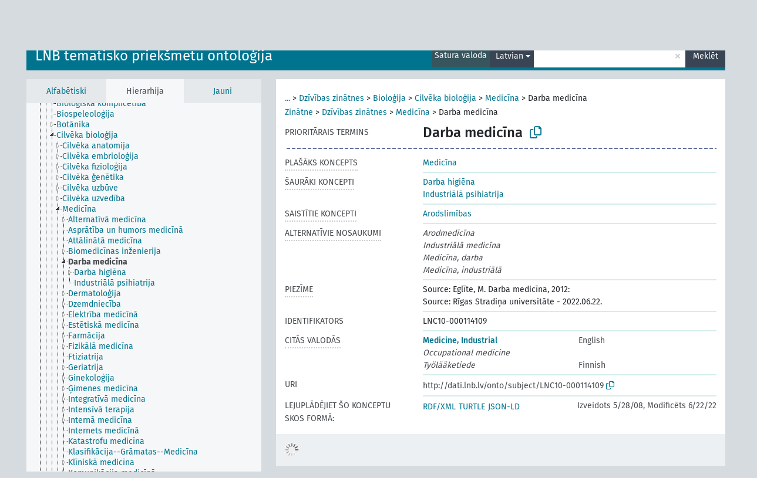

--- FILE ---
content_type: text/html; charset=UTF-8
request_url: https://dati.lnb.lv/onto/nllsh/lv/page/LNC10-000114109
body_size: 5624
content:
<!DOCTYPE html>
<html dir="ltr" lang="lv" prefix="og: https://ogp.me/ns#">
<head>
<base href="https://dati.lnb.lv/onto/">
<link rel="shortcut icon" href="favicon.ico">
<meta http-equiv="X-UA-Compatible" content="IE=Edge">
<meta http-equiv="Content-Type" content="text/html; charset=UTF-8">
<meta name="viewport" content="width=device-width, initial-scale=1.0">
<meta name="format-detection" content="telephone=no">
<meta name="generator" content="Skosmos 2.18">
<meta name="title" content="Darba medicīna - NLLSH - Skosmos">
<meta property="og:title" content="Darba medicīna - NLLSH - Skosmos">
<meta name="description" content="Concept Darba medicīna in vocabulary LNB tematisko priekšmetu ontoloģija">
<meta property="og:description" content="Concept Darba medicīna in vocabulary LNB tematisko priekšmetu ontoloģija">
<link rel="canonical" href="https://dati.lnb.lv/onto/nllsh/lv/page/LNC10-000114109">
<meta property="og:url" content="https://dati.lnb.lv/onto/nllsh/lv/page/LNC10-000114109">
<meta property="og:type" content="website">
<meta property="og:site_name" content="Skosmos">
<link href="vendor/twbs/bootstrap/dist/css/bootstrap.min.css" media="screen, print" rel="stylesheet" type="text/css">
<link href="vendor/vakata/jstree/dist/themes/default/style.min.css" media="screen, print" rel="stylesheet" type="text/css">
<link href="vendor/davidstutz/bootstrap-multiselect/dist/css/bootstrap-multiselect.min.css" media="screen, print" rel="stylesheet" type="text/css">
<link href="resource/css/fira.css" media="screen, print" rel="stylesheet" type="text/css">
<link href="resource/fontawesome/css/fontawesome.css" media="screen, print" rel="stylesheet" type="text/css">
<link href="resource/fontawesome/css/regular.css" media="screen, print" rel="stylesheet" type="text/css">
<link href="resource/fontawesome/css/solid.css" media="screen, print" rel="stylesheet" type="text/css">
<link href="resource/css/styles.css" media="screen, print" rel="stylesheet" type="text/css">
<link href="plugins/Skosmos-widget-aleph/stylesheet.css" media="screen, print" rel="stylesheet" type="text/css">
<title>Darba medicīna - NLLSH - Skosmos</title>
</head>
<body class="vocab-nllsh">
  <noscript>
    <strong>Diemžēl, Skosmos nevar darboties, ja nav ieslēgts JavaScript. Lūdzu to ieslēgt lai turpinātu darbu.</strong>
  </noscript>
  <a id="skiptocontent" href="nllsh/lv/page/LNC10-000114109#maincontent">Iet uz galveno saturu</a>
  <div class="topbar-container topbar-white">
    <div class="topbar topbar-white">
      <div id="topbar-service-helper">
  <a
              class="service-lv"
        href="lv/"><h1 id="service-name">Skosmos</h1></a>
</div>
<div id="topbar-language-navigation">
<div id="language"><span class="navigation-font">|</span>
      <a id="language-en" class="navigation-font" href="nllsh/en/page/LNC10-000114109"> in English</a>
        </div>
<div id="navigation">
  <a href="lv/" id="navi1" class="navigation-font" >
  Vārdnīcas  </a>
  <a href="lv/about" id="navi2" class="navigation-font">
  Par  </a>
  <a href="nllsh/lv/feedback" id="navi3" class="navigation-font">
  Komentāri  </a>
  <span class="skosmos-tooltip-wrapper skosmos-tooltip t-bottom" id="navi4" tabindex="0" data-title="Novietojiet kursoru uz teksta ar punktotu pasvītrojumu lai redzētu instrukcijas par šo īpašību. &#xa; &#xa; For truncation search, please use the symbol * as in *animal or *patent*. For ends of search words, the search will be truncated automatically, even if the truncation symbol is not entered manually: thus, cat will yield the same results as cat*.">
    <span class="navigation-font">Palīdzība</span>
  </span>
</div>
</div>

<!-- top-bar ENDS HERE -->
    </div>
  </div>
    <div class="headerbar">
    <div class="header-row"><div class="headerbar-coloured"></div><div class="header-left">
  <h1><a href="nllsh/lv/">LNB tematisko priekšmetu ontoloģija</a></h1>
</div>
<div class="header-float">
      <h2 class="sr-only">Meklēt vārdnīcā</h2>
    <div class="search-vocab-text"><p>Satura valoda</p></div>
    <form class="navbar-form" role="search" name="text-search" action="nllsh/lv/search">
    <input style="display: none" name="clang" value="lv" id="lang-input">
    <div class="input-group">
      <div class="input-group-btn">
        <label class="sr-only" for="lang-dropdown-toggle">Satura un meklēšanas valoda</label>
        <button type="button" class="btn btn-default dropdown-toggle" data-bs-toggle="dropdown" aria-expanded="false" id="lang-dropdown-toggle">Latvian<span class="caret"></span></button>
        <ul class="dropdown-menu" aria-labelledby="lang-dropdown-toggle">
                            <li><a class="dropdown-item" href="nllsh/lv/page/LNC10-000114109?clang=en" class="lang-button" hreflang="en">English</a></li>
                    <li><a class="dropdown-item" href="nllsh/lv/page/LNC10-000114109" class="lang-button" hreflang="lv">Latvian</a></li>
                    <li><a class="dropdown-item" href="nllsh/lv/page/LNC10-000114109?clang=ru" class="lang-button" hreflang="ru">Russian</a></li>
                            <li>
            <a class="dropdown-item" href="nllsh/lv/page/LNC10-000114109?clang=lv&amp;anylang=on"
              class="lang-button" id="lang-button-all">Jebkura valoda</a>
            <input name="anylang" type="checkbox">
          </li>
        </ul>
      </div><!-- /btn-group -->
      <label class="sr-only" for="search-field">Ievadiet meklējamo terminu</label>
      <input id="search-field" type="text" class="form-control" name="q" value="">
      <div class="input-group-btn">
        <label class="sr-only" for="search-all-button">Sākt meklēšanu</label>
        <button id="search-all-button" type="submit" class="btn btn-primary">Meklēt</button>
      </div>
    </div>
      </form>
</div>
</div>  </div>
    <div class="main-container">
        <div id="sidebar">
          <div class="sidebar-buttons">
                <h2 class="sr-only">Sānjoslas saraksts: apskatīt un pārlūkot vārdnīcas saturu pēc izvēlētā kritērija</h2>
        <ul class="nav nav-tabs">
                                      <h3 class="sr-only">Attēlot vārdnīcas konceptus alfabētiski</h3>
                    <li id="alpha" class="nav-item"><a class="nav-link" href="nllsh/lv/index">Alfabētiski</a></li>
                                                  <h3 class="sr-only">Attēlot vārdnīcas konceptus hierarhiski</h3>
                    <li id="hierarchy" class="nav-item">
            <a class="nav-link active" href="#" id="hier-trigger"
                        >Hierarhija            </a>
          </li>
                                                            <h3 class="sr-only">Attēlot vārdnīcas konceptus pēc jaunākajiem ierakstiem</h3>
                              <li id="changes" class="nav-item"><a class="nav-link" href="nllsh/lv/new">Jauni</a></li>
                                      </ul>
      </div>
      
            <h4 class="sr-only">Attēlo vārdnīcas konceptus alfabēta secībā</h4>
            <div class="sidebar-grey  concept-hierarchy">
        <div id="alphabetical-menu">
                  </div>
              </div>
        </div>
    
            <main id="maincontent" tabindex="-1">
            <div class="content">
        <div id="content-top"></div>
                     <h2 class="sr-only">Koncepta informācija</h2>
            <div class="concept-info">
      <div class="concept-main">
              <div class="row">
                                      <div class="crumb-path">
                        <a class="propertyvalue bread-crumb expand-crumbs" href="nllsh/lv/page/LNC10-000052291">...</a><span class="bread-crumb"> > </span>
                                                                                          <a class="propertyvalue hidden-breadcrumb" href="nllsh/lv/page/LNC10-000052291">Zinātne</a><span class="hidden-breadcrumb"> > </span>
                                                                                                                  <a class="propertyvalue bread-crumb" href="nllsh/lv/page/LNC10-000104207">Dzīvības zinātnes</a><span class="bread-crumb"> > </span>
                                                <a class="propertyvalue bread-crumb" href="nllsh/lv/page/LNC10-000051286">Bioloģija</a><span class="bread-crumb"> > </span>
                                                <a class="propertyvalue bread-crumb" href="nllsh/lv/page/LNC10-000074930">Cilvēka bioloģija</a><span class="bread-crumb"> > </span>
                                                <a class="propertyvalue bread-crumb" href="nllsh/lv/page/LNC10-000055439">Medicīna</a><span class="bread-crumb"> > </span>
                                                <span class="bread-crumb propertylabel-pink">Darba medicīna</span>
                                                </div>
                                                <div class="crumb-path">
                        <a class="propertyvalue bread-crumb" href="nllsh/lv/page/LNC10-000052291">Zinātne</a><span class="bread-crumb"> > </span>
                                                <a class="propertyvalue bread-crumb" href="nllsh/lv/page/LNC10-000104207">Dzīvības zinātnes</a><span class="bread-crumb"> > </span>
                                                <a class="propertyvalue bread-crumb" href="nllsh/lv/page/LNC10-000055439">Medicīna</a><span class="bread-crumb"> > </span>
                                                <span class="bread-crumb propertylabel-pink">Darba medicīna</span>
                                                </div>
                          </div>
            <div class="row property prop-preflabel"><div class="property-label property-label-pref"><h3 class="versal">
                                      Prioritārais termins
                      </h3></div><div class="property-value-column"><span class="prefLabel conceptlabel" id="pref-label">Darba medicīna</span>
                        &nbsp;
        <button type="button" data-bs-toggle="tooltip" data-bs-placement="button" title="Copy to clipboard" class="btn btn-default btn-xs copy-clipboard" for="#pref-label"><span class="fa-regular fa-copy"></span></button></div><div class="col-md-12"><div class="preflabel-spacer"></div></div></div>
                       <div class="row property prop-skos_broader">
          <div class="property-label">
            <h3 class="versal               property-click skosmos-tooltip-wrapper skosmos-tooltip t-top" data-title="Plašāks koncepts
              ">
                              Plašāks koncepts
                          </h3>
          </div>
          <div class="property-value-column"><div class="property-value-wrapper">
                <ul>
                     <li>
                                                                               <a href="nllsh/lv/page/LNC10-000055439"> Medicīna</a>
                                                                                                      </li>
                </ul>
                </div></div></div>
                               <div class="row property prop-skos_narrower">
          <div class="property-label">
            <h3 class="versal               property-click skosmos-tooltip-wrapper skosmos-tooltip t-top" data-title="Šaurāki koncepti.
              ">
                              Šaurāki koncepti
                          </h3>
          </div>
          <div class="property-value-column"><div class="property-value-wrapper">
                <ul>
                     <li>
                                                                               <a href="nllsh/lv/page/LNC10-000056104"> Darba higiēna</a>
                                                                                                      </li>
                     <li>
                                                                               <a href="nllsh/lv/page/LNC10-000088835"> Industriālā psihiatrija</a>
                                                                                                      </li>
                </ul>
                </div></div></div>
                               <div class="row property prop-skos_related">
          <div class="property-label">
            <h3 class="versal               property-click skosmos-tooltip-wrapper skosmos-tooltip t-top" data-title="Koncepti, kas ir saistīti ar šo konceptu
              ">
                              Saistītie koncepti
                          </h3>
          </div>
          <div class="property-value-column"><div class="property-value-wrapper">
                <ul>
                     <li>
                                                                               <a href="nllsh/lv/page/LNC10-000114110"> Arodslimības</a>
                                                                                                      </li>
                </ul>
                </div></div></div>
                               <div class="row property prop-skos_altLabel">
          <div class="property-label">
            <h3 class="versal               property-click skosmos-tooltip-wrapper skosmos-tooltip t-top" data-title="Koncepta alternatīvie nosaukumi
              ">
                              Alternatīvie nosaukumi
                          </h3>
          </div>
          <div class="property-value-column"><div class="property-value-wrapper">
                <ul>
                     <li>
                                                                 <span class="replaced">Arodmedicīna</span>
                                      </li>
                     <li>
                                                                 <span class="replaced">Industriālā medicīna</span>
                                      </li>
                     <li>
                                                                 <span class="replaced">Medicīna, darba</span>
                                      </li>
                     <li>
                                                                 <span class="replaced">Medicīna, industriālā</span>
                                      </li>
                </ul>
                </div></div></div>
                               <div class="row property prop-skos_note">
          <div class="property-label">
            <h3 class="versal               property-click skosmos-tooltip-wrapper skosmos-tooltip t-top" data-title="Piezīmes
              ">
                              Piezīme
                          </h3>
          </div>
          <div class="property-value-column"><div class="property-value-wrapper">
                <ul>
                     <li>
                                                                 <span>Source: Eglīte, M. Darba medicīna, 2012:</span>
                                      </li>
                     <li>
                                                                 <span>Source: Rīgas Stradiņa universitāte - 2022.06.22.</span>
                                      </li>
                </ul>
                </div></div></div>
                               <div class="row property prop-dc_identifier">
          <div class="property-label">
            <h3 class="versal              ">
                              Identifikators
                          </h3>
          </div>
          <div class="property-value-column"><div class="property-value-wrapper">
                <ul>
                     <li>
                                                                 <span>LNC10-000114109</span>
                                      </li>
                </ul>
                </div></div></div>
                                <div class="row property prop-other-languages">
        <div class="property-label"><h3 class="versal property-click skosmos-tooltip-wrapper skosmos-tooltip t-top" data-title="Termini šim konceptam citās valodās." >Citās valodās</h3></div>
        <div class="property-value-column">
          <div class="property-value-wrapper">
            <ul>
                                          <li class="row other-languages first-of-language">
                <div class="col-6 versal versal-pref">
                                                      <a href='nllsh/lv/page/LNC10-000114109?clang=en' hreflang='en'>Medicine, Industrial</a>
                                  </div>
                <div class="col-6 versal"><p>English</p></div>
              </li>
                            <li class="row other-languages">
                <div class="col-6 versal replaced">
                                    Occupational medicine
                                  </div>
                <div class="col-6 versal"></div>
              </li>
                                                        <li class="row other-languages first-of-language">
                <div class="col-6 versal replaced">
                                    Työlääketiede
                                  </div>
                <div class="col-6 versal"><p>Finnish</p></div>
              </li>
                                        </ul>
          </div>
        </div>
      </div>
              <div class="row property prop-uri">
            <div class="property-label"><h3 class="versal">URI</h3></div>
            <div class="property-value-column">
                <div class="property-value-wrapper">
                    <span class="versal uri-input-box" id="uri-input-box">http://dati.lnb.lv/onto/subject/LNC10-000114109</span>
                    <button type="button" data-bs-toggle="tooltip" data-bs-placement="button" title="Copy to clipboard" class="btn btn-default btn-xs copy-clipboard" for="#uri-input-box">
                      <span class="fa-regular fa-copy"></span>
                    </button>
                </div>
            </div>
        </div>
        <div class="row">
            <div class="property-label"><h3 class="versal">Lejuplādējiet šo konceptu SKOS formā:</h3></div>
            <div class="property-value-column">
<span class="versal concept-download-links"><a href="rest/v1/nllsh/data?uri=http%3A%2F%2Fdati.lnb.lv%2Fonto%2Fsubject%2FLNC10-000114109&amp;format=application/rdf%2Bxml">RDF/XML</a>
          <a href="rest/v1/nllsh/data?uri=http%3A%2F%2Fdati.lnb.lv%2Fonto%2Fsubject%2FLNC10-000114109&amp;format=text/turtle">
            TURTLE</a>
          <a href="rest/v1/nllsh/data?uri=http%3A%2F%2Fdati.lnb.lv%2Fonto%2Fsubject%2FLNC10-000114109&amp;format=application/ld%2Bjson">JSON-LD</a>
        </span><span class="versal date-info">Izveidots 5/28/08, Modificēts 6/22/22</span>            </div>
        </div>
      </div>
      <!-- appendix / concept mapping properties -->
      <div
          class="concept-appendix hidden"
          data-concept-uri="http://dati.lnb.lv/onto/subject/LNC10-000114109"
          data-concept-type="skos:Concept"
          >
      </div>
    </div>
    
  

<template id="property-mappings-template">
    {{#each properties}}
    <div class="row{{#ifDeprecated concept.type 'skosext:DeprecatedConcept'}} deprecated{{/ifDeprecated}} property prop-{{ id }}">
        <div class="property-label"><h3 class="versal{{#ifNotInDescription type description}} property-click skosmos-tooltip-wrapper skosmos-tooltip t-top" data-title="{{ description }}{{/ifNotInDescription}}">{{label}}</h3></div>
        <div class="property-value-column">
            {{#each values }} {{! loop through ConceptPropertyValue objects }}
            {{#if prefLabel }}
            <div class="row">
                <div class="col-5">
                    <a class="versal" href="{{hrefLink}}">{{#if notation }}<span class="versal">{{ notation }} </span>{{/if}}{{ prefLabel }}</a>
                    {{#ifDifferentLabelLang lang }}<span class="propertyvalue"> ({{ lang }})</span>{{/ifDifferentLabelLang}}
                </div>
                {{#if vocabName }}
                    <span class="appendix-vocab-label col-7">{{ vocabName }}</span>
                {{/if}}
            </div>
            {{/if}}
            {{/each}}
        </div>
    </div>
    {{/each}}
</template>

        <div id="content-bottom"></div>
      </div>
    </main>
            <footer id="footer"></footer>
  </div>
  <script>
<!-- translations needed in javascript -->
var noResultsTranslation = "Nav rezultātu";
var loading_text = "Ielādē vairāk objektu";
var loading_failed_text = "Kļūda: neizdevās ielasīt vairāk ierakstu!";
var loading_retry_text = "Atkārtot";
var jstree_loading = "Lādējas ...";
var results_disp = "Attēloti visi %d rezultāti";
var all_vocabs  = "no visiem";
var n_selected = "selected";
var missing_value = "Šī vērtība ir obligāta un nevar būt tukša";
var expand_paths = "parādīt visus # ceļus";
var expand_propvals = "parādīt visas # vērtības";
var hiertrans = "Hierarhija";
var depr_trans = "Novecojis koncepts";
var sr_only_translations = {
  hierarchy_listing: "Vārdnīcas konceptu hierarhisks saraksts",
  groups_listing: "Vārdnīcas konceptu un grupu hierarhisks saraksts",
};

<!-- variables passed through to javascript -->
var lang = "lv";
var content_lang = "lv";
var vocab = "nllsh";
var uri = "http://dati.lnb.lv/onto/subject/LNC10-000114109";
var prefLabels = [{"lang": "lv","label": "Darba medicīna"}];
var uriSpace = "http://dati.lnb.lv/onto/subject/";
var showNotation = true;
var sortByNotation = null;
var languageOrder = ["lv","en","ru"];
var vocShortName = "NLLSH";
var explicitLangCodes = false;
var pluginParameters = [];
</script>

<script type="application/ld+json">
{"@context":{"skos":"http://www.w3.org/2004/02/skos/core#","isothes":"http://purl.org/iso25964/skos-thes#","rdfs":"http://www.w3.org/2000/01/rdf-schema#","owl":"http://www.w3.org/2002/07/owl#","dct":"http://purl.org/dc/terms/","dc11":"http://purl.org/dc/elements/1.1/","uri":"@id","type":"@type","lang":"@language","value":"@value","graph":"@graph","label":"rdfs:label","prefLabel":"skos:prefLabel","altLabel":"skos:altLabel","hiddenLabel":"skos:hiddenLabel","broader":"skos:broader","narrower":"skos:narrower","related":"skos:related","inScheme":"skos:inScheme","schema":"http://schema.org/","wd":"http://www.wikidata.org/entity/","wdt":"http://www.wikidata.org/prop/direct/","nllsh":"http://dati.lnb.lv/onto/subject/"},"graph":[{"uri":"nllsh:LNC10-000055439","type":"skos:Concept","narrower":{"uri":"nllsh:LNC10-000114109"},"prefLabel":[{"lang":"lv","value":"Medicīna"},{"lang":"en","value":"Medicine"}]},{"uri":"nllsh:LNC10-000056104","type":"skos:Concept","broader":{"uri":"nllsh:LNC10-000114109"},"prefLabel":[{"lang":"lv","value":"Darba higiēna"},{"lang":"en","value":"Industrial hygiene"}]},{"uri":"nllsh:LNC10-000088835","type":"skos:Concept","broader":{"uri":"nllsh:LNC10-000114109"},"prefLabel":[{"lang":"lv","value":"Industriālā psihiatrija"},{"lang":"en","value":"Industrial psychiatry"}]},{"uri":"nllsh:LNC10-000114109","type":"skos:Concept","dct:created":{"type":"http://www.w3.org/2001/XMLSchema#date","value":"2008-05-28"},"dct:identifier":"LNC10-000114109","dct:modified":{"type":"http://www.w3.org/2001/XMLSchema#date","value":"2022-06-22"},"altLabel":[{"lang":"fi","value":"Työlääketiede"},{"lang":"lv","value":"Industriālā medicīna"},{"lang":"lv","value":"Medicīna, industriālā"},{"lang":"lv","value":"Arodmedicīna"},{"lang":"lv","value":"Medicīna, darba"},{"lang":"en","value":"Occupational medicine"}],"broader":{"uri":"nllsh:LNC10-000055439"},"skos:closeMatch":[{"uri":"http://id.worldcat.org/fast/1015256"},{"uri":"http://id.loc.gov/authorities/subjects/sh85083146"},{"uri":"http://www.yso.fi/onto/yso/p2892"},{"uri":"https://www.wikidata.org/entity/Q628764"}],"inScheme":{"uri":"http://dati.lnb.lv/onto/subject/"},"narrower":[{"uri":"nllsh:LNC10-000056104"},{"uri":"nllsh:LNC10-000088835"}],"skos:note":["Source: Eglīte, M. Darba medicīna, 2012:","Source: Rīgas Stradiņa universitāte - 2022.06.22."],"prefLabel":[{"lang":"en","value":"Medicine, Industrial"},{"lang":"lv","value":"Darba medicīna"}],"related":{"uri":"nllsh:LNC10-000114110"}},{"uri":"nllsh:LNC10-000114110","type":"skos:Concept","prefLabel":[{"lang":"lv","value":"Arodslimības"},{"lang":"en","value":"Occupational diseases"}],"related":{"uri":"nllsh:LNC10-000114109"}}]}
</script>
<script src="vendor/components/jquery/jquery.min.js"></script>
<script src="vendor/components/handlebars.js/handlebars.min.js"></script>
<script src="vendor/vakata/jstree/dist/jstree.min.js"></script>
<script src="vendor/twitter/typeahead.js/dist/typeahead.bundle.min.js"></script>
<script src="vendor/davidstutz/bootstrap-multiselect/dist/js/bootstrap-multiselect.min.js"></script>
<script src="vendor/twbs/bootstrap/dist/js/bootstrap.bundle.js"></script>
<script src="vendor/etdsolutions/waypoints/jquery.waypoints.min.js"></script>
<script src="vendor/newerton/jquery-mousewheel/jquery.mousewheel.min.js"></script>
<script src="vendor/pamelafox/lscache/lscache.min.js"></script>
<script src="resource/js/config.js"></script>
<script src="resource/js/hierarchy.js"></script>
<script src="resource/js/groups.js"></script>
<script src="resource/js/scripts.js"></script>
<script src="plugins/Skosmos-widget-aleph/widget.js"></script><script>var pluginCallbacks = ["aleph_message"];</script><script src="resource/js/docready.js"></script>

    <script id="Skosmos-widget-aleph-template" type="text/x-handlebars-template"><h1 class='acrobata_message'>{{ message }}</h1>
</script></body>
</html>
